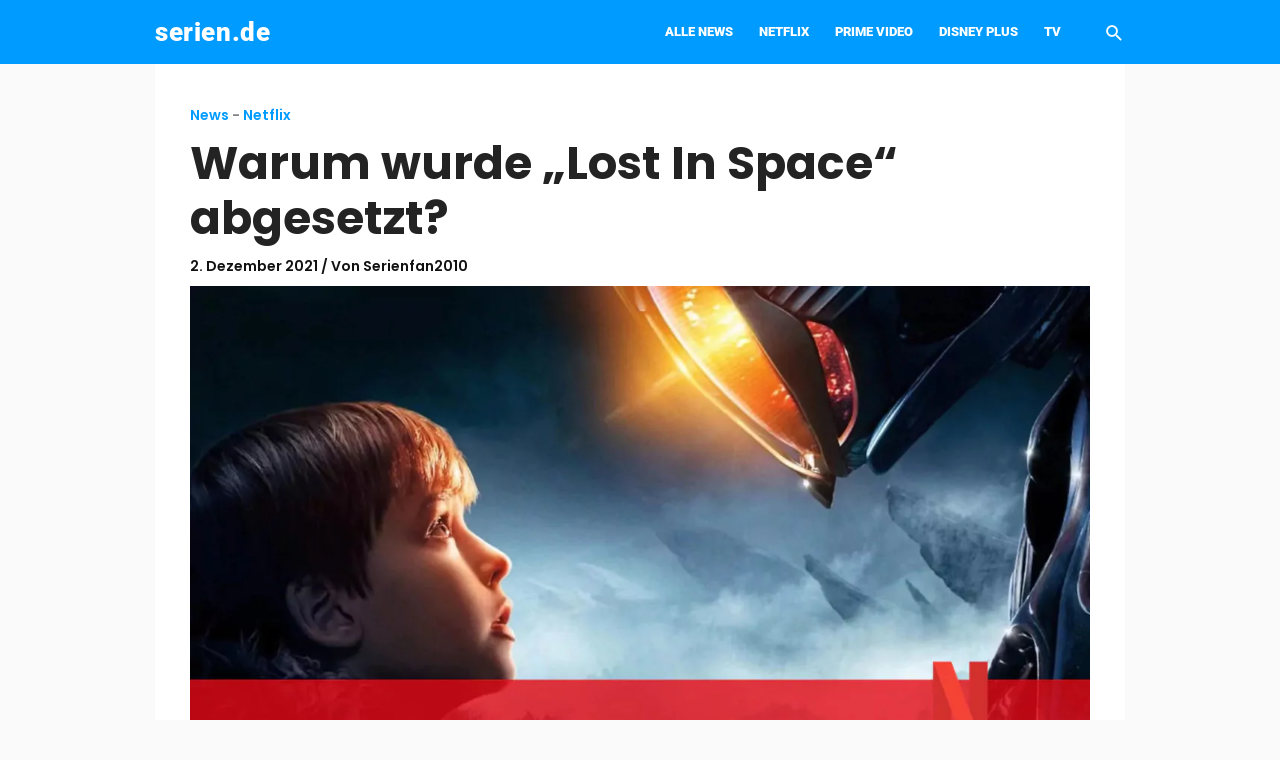

--- FILE ---
content_type: text/html; charset=UTF-8
request_url: https://serien.de/warum-wurde-lost-in-space-abgesetzt/
body_size: 22381
content:
<!DOCTYPE html><html lang="de" prefix="og: https://ogp.me/ns#"><head><meta charset="UTF-8"><meta name="viewport" content="width=device-width, initial-scale=1"><link rel="profile" href="https://gmpg.org/xfn/11"><link rel="preload" href="https://serien.de/wp-content/astra-local-fonts/poppins/pxiByp8kv8JHgFVrLCz7Z1xlFQ.woff2" as="font" type="font/woff2" crossorigin><link rel="preload" href="https://serien.de/wp-content/astra-local-fonts/roboto/KFO7CnqEu92Fr1ME7kSn66aGLdTylUAMa3yUBA.woff2" as="font" type="font/woff2" crossorigin><title>Warum wurde &quot;Lost In Space&quot; abgesetzt? - serien.de</title><meta name="description" content="Lost in Space endet mit der dritten Staffel, die am Mittwoch, 1. Dezember, auf Netflix veröffentlicht wurde. Hier erfährst du warum es nicht mehr weitergeht."/><meta name="robots" content="follow, index, max-snippet:-1, max-video-preview:-1, max-image-preview:large"/><link rel="canonical" href="https://serien.de/warum-wurde-lost-in-space-abgesetzt/" /><meta property="og:locale" content="de_DE" /><meta property="og:type" content="article" /><meta property="og:title" content="Warum wurde &quot;Lost In Space&quot; abgesetzt? - serien.de" /><meta property="og:description" content="Lost in Space endet mit der dritten Staffel, die am Mittwoch, 1. Dezember, auf Netflix veröffentlicht wurde. Hier erfährst du warum es nicht mehr weitergeht." /><meta property="og:url" content="https://serien.de/warum-wurde-lost-in-space-abgesetzt/" /><meta property="og:site_name" content="serien.de" /><meta property="article:publisher" content="https://www.facebook.com/serien.de" /><meta property="article:author" content="https://www.facebook.com/justcru" /><meta property="article:section" content="Netflix" /><meta property="og:updated_time" content="2021-12-02T00:03:24+01:00" /><meta property="og:image" content="https://serien.de/wp-content/uploads/2021/12/Lost-in-Space.jpg" /><meta property="og:image:secure_url" content="https://serien.de/wp-content/uploads/2021/12/Lost-in-Space.jpg" /><meta property="og:image:width" content="1600" /><meta property="og:image:height" content="900" /><meta property="og:image:alt" content="Lost in Space Staffel 3" /><meta property="og:image:type" content="image/jpeg" /><meta property="article:published_time" content="2021-12-02T00:03:20+01:00" /><meta property="article:modified_time" content="2021-12-02T00:03:24+01:00" /><meta name="twitter:card" content="summary_large_image" /><meta name="twitter:title" content="Warum wurde &quot;Lost In Space&quot; abgesetzt? - serien.de" /><meta name="twitter:description" content="Lost in Space endet mit der dritten Staffel, die am Mittwoch, 1. Dezember, auf Netflix veröffentlicht wurde. Hier erfährst du warum es nicht mehr weitergeht." /><meta name="twitter:site" content="@serien_de" /><meta name="twitter:creator" content="@fanvonserien" /><meta name="twitter:image" content="https://serien.de/wp-content/uploads/2021/12/Lost-in-Space.jpg" /><meta name="twitter:label1" content="Verfasst von" /><meta name="twitter:data1" content="Serienfan2010" /><meta name="twitter:label2" content="Lesedauer" /><meta name="twitter:data2" content="2 Minuten" /> <script type="application/ld+json" class="rank-math-schema-pro">{"@context":"https://schema.org","@graph":[{"@type":"Place","@id":"https://serien.de/#place","address":{"@type":"PostalAddress","streetAddress":"Am alten Handelshafen 11","addressLocality":"Leer","addressRegion":"Niedersachsen","postalCode":"26789","addressCountry":"Deutschland"}},{"@type":["NewsMediaOrganization","Organization"],"@id":"https://serien.de/#organization","name":"Serien","url":"https://serien.de","sameAs":["https://www.facebook.com/serien.de","https://twitter.com/serien_de"],"email":"mail@serien.de","address":{"@type":"PostalAddress","streetAddress":"Am alten Handelshafen 11","addressLocality":"Leer","addressRegion":"Niedersachsen","postalCode":"26789","addressCountry":"Deutschland"},"logo":{"@type":"ImageObject","@id":"https://serien.de/#logo","url":"https://serien.de/wp-content/uploads/2020/11/serien-5.png","contentUrl":"https://serien.de/wp-content/uploads/2020/11/serien-5.png","caption":"Serien","inLanguage":"de","width":"351","height":"111"},"location":{"@id":"https://serien.de/#place"}},{"@type":"WebSite","@id":"https://serien.de/#website","url":"https://serien.de","name":"Serien","publisher":{"@id":"https://serien.de/#organization"},"inLanguage":"de"},{"@type":"ImageObject","@id":"https://serien.de/wp-content/uploads/2021/12/Lost-in-Space.jpg","url":"https://serien.de/wp-content/uploads/2021/12/Lost-in-Space.jpg","width":"1600","height":"900","caption":"Lost in Space Staffel 3","inLanguage":"de"},{"@type":"BreadcrumbList","@id":"https://serien.de/warum-wurde-lost-in-space-abgesetzt/#breadcrumb","itemListElement":[{"@type":"ListItem","position":"1","item":{"@id":"https://serien.de/news/","name":"News"}},{"@type":"ListItem","position":"2","item":{"@id":"https://serien.de/news/netflix/","name":"Netflix"}},{"@type":"ListItem","position":"3","item":{"@id":"https://serien.de/warum-wurde-lost-in-space-abgesetzt/","name":"Warum wurde &#8222;Lost In Space&#8220; abgesetzt?"}}]},{"@type":"WebPage","@id":"https://serien.de/warum-wurde-lost-in-space-abgesetzt/#webpage","url":"https://serien.de/warum-wurde-lost-in-space-abgesetzt/","name":"Warum wurde &quot;Lost In Space&quot; abgesetzt? - serien.de","datePublished":"2021-12-02T00:03:20+01:00","dateModified":"2021-12-02T00:03:24+01:00","isPartOf":{"@id":"https://serien.de/#website"},"primaryImageOfPage":{"@id":"https://serien.de/wp-content/uploads/2021/12/Lost-in-Space.jpg"},"inLanguage":"de","breadcrumb":{"@id":"https://serien.de/warum-wurde-lost-in-space-abgesetzt/#breadcrumb"}},{"@type":"Person","@id":"https://serien.de/author/serienfan2010/","name":"Serienfan2010","url":"https://serien.de/author/serienfan2010/","image":{"@type":"ImageObject","@id":"https://secure.gravatar.com/avatar/58d3ef76c5ebcde53221c85dd3f9f142185e64bb5f8a42316c019d703542a8b8?s=96&amp;d=blank&amp;r=g","url":"https://secure.gravatar.com/avatar/58d3ef76c5ebcde53221c85dd3f9f142185e64bb5f8a42316c019d703542a8b8?s=96&amp;d=blank&amp;r=g","caption":"Serienfan2010","inLanguage":"de"},"sameAs":["https://de.wikipedia.org/wiki/Benutzer:Serienfan2010","https://www.facebook.com/justcru","https://twitter.com/fanvonserien"],"worksFor":{"@id":"https://serien.de/#organization"}},{"@type":"NewsArticle","headline":"Warum wurde &quot;Lost In Space&quot; abgesetzt? - serien.de","keywords":"lost in space","datePublished":"2021-12-02T00:03:20+01:00","dateModified":"2021-12-02T00:03:24+01:00","articleSection":"Netflix","author":{"@id":"https://serien.de/author/serienfan2010/","name":"Serienfan2010"},"publisher":{"@id":"https://serien.de/#organization"},"description":"Lost in Space endet mit der dritten Staffel, die am Mittwoch, 1. Dezember, auf Netflix ver\u00f6ffentlicht wurde. Hier erf\u00e4hrst du warum es nicht mehr weitergeht.","copyrightYear":"2021","copyrightHolder":{"@id":"https://serien.de/#organization"},"name":"Warum wurde &quot;Lost In Space&quot; abgesetzt? - serien.de","@id":"https://serien.de/warum-wurde-lost-in-space-abgesetzt/#richSnippet","isPartOf":{"@id":"https://serien.de/warum-wurde-lost-in-space-abgesetzt/#webpage"},"image":{"@id":"https://serien.de/wp-content/uploads/2021/12/Lost-in-Space.jpg"},"inLanguage":"de","mainEntityOfPage":{"@id":"https://serien.de/warum-wurde-lost-in-space-abgesetzt/#webpage"}}]}</script> <link rel='dns-prefetch' href='//cdn.seojuice.io' /><link rel='dns-prefetch' href='//www.googletagmanager.com' /><link rel='dns-prefetch' href='//use.fontawesome.com' /><link rel="alternate" type="application/rss+xml" title="serien.de &raquo; Feed" href="https://serien.de/feed/" /><link rel="alternate" type="application/rss+xml" title="serien.de &raquo; Kommentar-Feed" href="https://serien.de/comments/feed/" /><link rel="alternate" type="application/rss+xml" title="serien.de &raquo; Warum wurde &#8222;Lost In Space&#8220; abgesetzt?-Kommentar-Feed" href="https://serien.de/warum-wurde-lost-in-space-abgesetzt/feed/" /><style id="litespeed-ccss">a,body,div,form,h1,h3,html,label,li,p,span,ul{border:0;font-size:100%;font-style:inherit;font-weight:inherit;margin:0;outline:0;padding:0;vertical-align:baseline}html{-webkit-text-size-adjust:100%;-ms-text-size-adjust:100%}body{margin:0}article,header,main,nav{display:block}a{background-color:transparent}a,a:visited{text-decoration:none}img{border:0}button,input,textarea{color:inherit;font:inherit;margin:0}button{overflow:visible}button{text-transform:none}button{-webkit-appearance:button}button::-moz-focus-inner,input::-moz-focus-inner{border:0;padding:0}input{line-height:normal}input[type=search]{-webkit-appearance:textfield;box-sizing:content-box}input[type=search]::-webkit-search-cancel-button,input[type=search]::-webkit-search-decoration{-webkit-appearance:none}textarea{overflow:auto}@media (min-width:544px){.ast-container{max-width:100%}}@media (min-width:768px){.ast-container{max-width:100%}}@media (min-width:992px){.ast-container{max-width:100%}}@media (min-width:1200px){.ast-container{max-width:100%}}.ast-container{margin-left:auto;margin-right:auto;padding-left:20px;padding-right:20px}.ast-container:after{content:"";display:table;clear:both}h1,h3{clear:both}h1{color:#808285;font-size:2em;line-height:1.2}h3{color:#808285;font-size:1.5em;line-height:1.4}html{box-sizing:border-box}*,:after,:before{box-sizing:inherit}body{color:#808285;background:#fff;font-style:normal}ul{margin:0 0 1.5em 3em}ul{list-style:disc}i{font-style:italic}img{height:auto;max-width:100%}button,input,textarea{color:#808285;font-weight:400;font-size:100%;margin:0;vertical-align:baseline}button,input{line-height:normal}button{border:1px solid;border-color:#eaeaea;border-radius:2px;background:#e6e6e6;padding:.6em 1em .4em;color:#fff}input[type=search],input[type=text],textarea{color:#666;border:1px solid #ccc;border-radius:2px;-webkit-appearance:none}textarea{padding-left:3px;width:100%}a{color:#4169e1}.screen-reader-text{border:0;clip:rect(1px,1px,1px,1px);height:1px;margin:-1px;overflow:hidden;padding:0;position:absolute;width:1px;word-wrap:normal!important}#primary:after,#primary:before,.ast-container:after,.ast-container:before,.site-content:after,.site-content:before,.site-header:after,.site-header:before,.site-main:after,.site-main:before{content:"";display:table}#primary:after,.ast-container:after,.site-content:after,.site-header:after,.site-main:after{clear:both}body{-webkit-font-smoothing:antialiased;-moz-osx-font-smoothing:grayscale}body:not(.logged-in){position:relative}#page{position:relative}a{text-decoration:none}img{vertical-align:middle}p{margin-bottom:1.75em}.site-title{font-weight:400}.site-title{margin-bottom:0}.site-title a,.site-title a:visited{color:#222}.search-form .search-field{outline:0}.ast-search-menu-icon{position:relative;z-index:3}input{line-height:1}body,button,textarea{line-height:1.85714285714286}.site-title a{line-height:1.2}.ast-single-post .entry-title{line-height:1.2}.entry-title{font-weight:400}body{background-color:#fff}#page{display:block}#primary{display:block;position:relative;float:left;width:100%}#primary{margin:4em 0}.ast-search-icon .astra-search-icon{font-size:1.3em}.main-navigation{height:100%;-js-display:inline-flex;display:inline-flex}.main-navigation ul{list-style:none;margin:0;padding-left:0;position:relative}.main-header-menu .menu-link{text-decoration:none;padding:0 1em;display:inline-block}.main-header-menu .menu-item{position:relative}.ast-mobile-menu-buttons{display:none}.ast-button-wrap{display:inline-block}.ast-button-wrap button{box-shadow:none;border:none}.ast-button-wrap .menu-toggle{padding:0;width:2.2em;height:2.1em;font-size:1.5em;font-weight:400;border-radius:2px;-webkit-font-smoothing:antialiased;-moz-osx-font-smoothing:grayscale;border-radius:2px;vertical-align:middle;line-height:1.85714285714286}.ast-button-wrap .menu-toggle.main-header-menu-toggle{padding:0 .5em;width:auto;text-align:center}.ast-button-wrap .menu-toggle .menu-toggle-icon{font-style:normal;display:inline-block;vertical-align:middle;line-height:2.05}.ast-button-wrap .menu-toggle .menu-toggle-icon:before{content:"\e5d2";font-family:Astra;text-decoration:inherit}.header-main-layout-1 .ast-main-header-bar-alignment{margin-left:auto}.site-navigation{height:100%}.main-header-bar{z-index:1}.header-main-layout-1 .main-header-bar-navigation{text-align:right}.header-main-layout-1 .main-navigation{padding-left:15px;vertical-align:top}.header-main-layout-1 .main-header-container{align-items:stretch}.ast-logo-title-inline .ast-site-identity{-js-display:inline-flex;display:inline-flex;vertical-align:middle;align-items:center}.site-header{z-index:99;position:relative}.main-header-container{position:relative}.main-header-bar-wrap{position:relative}.main-header-bar{background-color:#fff;border-bottom-color:#eaeaea;border-bottom-style:solid}.main-header-bar{margin-left:auto;margin-right:auto}.site-branding{line-height:1;align-self:center}.main-header-bar{z-index:4;position:relative;line-height:4}.main-header-bar .main-header-bar-navigation{height:100%}.main-header-bar .ast-search-menu-icon .search-form{background-color:#fff}.ast-search-menu-icon.slide-search .search-form{-webkit-backface-visibility:visible;backface-visibility:visible;visibility:hidden;opacity:0;position:absolute;z-index:3;right:-1em;top:50%;transform:translateY(-50%)}.ast-search-menu-icon .search-form{border:1px solid #e7e7e7;line-height:normal;padding:0 3em 0 0;border-radius:2px;display:inline-block;-webkit-backface-visibility:hidden;backface-visibility:hidden;position:relative;color:inherit;background-color:#fff}.ast-search-menu-icon .astra-search-icon{-js-display:flex;display:flex;line-height:normal}.ast-search-menu-icon .search-field{border:none;background-color:transparent;border-radius:inherit;color:inherit;font-size:inherit;width:0;color:#757575}.ast-search-icon{z-index:4;position:relative;line-height:normal}.ast-masthead-custom-menu-items{padding:0 1em}.search-custom-menu-item{position:relative}.ast-site-identity{padding:1em 0}.hentry{margin:0 0 1.5em}.updated:not(.published){display:none}body{overflow-x:hidden}input[type=search],input[type=text],textarea{color:#666;padding:.75em;height:auto;border-width:1px;border-style:solid;border-color:#eaeaea;border-radius:2px;background:#fafafa;box-shadow:none;box-sizing:border-box}textarea{width:100%}.entry-header{margin-bottom:1em;word-wrap:break-word}.entry-title{margin-bottom:.2em}.single .entry-header{margin-bottom:2em}.single .entry-header .ast-single-post-order+.post-thumb img{margin-top:2em;margin-bottom:0}.single .entry-header .post-thumb img{margin-top:0;margin-bottom:0}.ast-flex{-js-display:flex;display:flex;flex-wrap:wrap}.ast-justify-content-flex-end{justify-content:flex-end}.ast-flex-grow-1{flex-grow:1}html{font-size:112.5%}a{color:#009bff}body,button,input,textarea{font-family:'Roboto',sans-serif;font-weight:300;font-size:18px;font-size:1rem;line-height:1.7}h1,h3,.site-title,.site-title a{font-family:'Roboto',sans-serif;font-weight:900}.ast-site-identity .site-title a{color:#fff}.site-title{font-size:26px;font-size:1.4444444444444rem;display:block}.entry-title{font-size:16px;font-size:.88888888888889rem}h1{font-size:42px;font-size:2.3333333333333rem;font-weight:700;font-family:'Roboto',sans-serif}h3{font-size:25px;font-size:1.3888888888889rem;font-family:'Roboto',sans-serif}.ast-single-post .entry-title{font-size:46px;font-size:2.5555555555556rem}body,h1,h3{color:#222}.entry-meta,.entry-meta *{line-height:1.45;color:#009bff}.main-header-menu .menu-link{color:#222}@media (max-width:921px){.ast-plain-container.ast-no-sidebar #primary{padding:0}}@media (max-width:921px){#primary{padding:1.5em 0;margin:0}}.menu-toggle,button{border-style:solid;border-top-width:0;border-right-width:0;border-left-width:0;border-bottom-width:0;color:#fff;border-color:#009bff;background-color:#009bff;border-radius:2px;padding-top:10px;padding-right:40px;padding-bottom:10px;padding-left:40px;font-family:inherit;font-weight:inherit;line-height:1}@media (min-width:544px){.ast-container{max-width:100%}}body{background-color:#fafafa;background-image:none}@media (max-width:921px){.site-title{display:block}.entry-title{font-size:30px}h1{font-size:30px}h3{font-size:20px}.ast-single-post .entry-title{font-size:30px}}@media (max-width:544px){body,button,input,textarea{font-size:18px;font-size:1rem}.site-title{display:block}.entry-title{font-size:30px}h1{font-size:30px}h3{font-size:20px}.ast-single-post .entry-title{font-size:26px}}@media (max-width:921px){html{font-size:102.6%}}@media (max-width:544px){html{font-size:112.5%}}@media (min-width:922px){.ast-container{max-width:1010px}}@media (max-width:900px){.main-header-bar .main-header-bar-navigation{display:none}}:root{--ast-global-color-0:#0170b9;--ast-global-color-1:#3a3a3a;--ast-global-color-2:#3a3a3a;--ast-global-color-3:#4b4f58;--ast-global-color-4:#f5f5f5;--ast-global-color-5:#fff;--ast-global-color-6:#f2f5f7;--ast-global-color-7:#424242;--ast-global-color-8:#000}.ast-breadcrumbs-wrapper a,.ast-breadcrumbs-wrapper .separator{font-family:inherit;font-weight:inherit;font-size:14px;font-size:.77777777777778rem}.ast-breadcrumbs-wrapper{background-color:rgba(0,0,0,0)}.ast-breadcrumbs-wrapper{line-height:1.4}.ast-breadcrumbs-wrapper .rank-math-breadcrumb p{margin-bottom:0}.ast-breadcrumbs-wrapper{display:block;width:100%}h1,h3{color:#232323}@media (min-width:922px){.main-header-bar{border-bottom-width:0}}.main-header-menu .menu-item,.main-header-bar .ast-masthead-custom-menu-items{-js-display:flex;display:flex;-webkit-box-pack:center;-webkit-justify-content:center;-moz-box-pack:center;-ms-flex-pack:center;justify-content:center;-webkit-box-orient:vertical;-webkit-box-direction:normal;-webkit-flex-direction:column;-moz-box-orient:vertical;-moz-box-direction:normal;-ms-flex-direction:column;flex-direction:column}.main-header-menu>.menu-item>.menu-link{height:100%;-webkit-box-align:center;-webkit-align-items:center;-moz-box-align:center;-ms-flex-align:center;align-items:center;-js-display:flex;display:flex}.astra-search-icon:before{content:"\e8b6";font-family:Astra;font-style:normal;font-weight:400;text-decoration:inherit;text-align:center;-webkit-font-smoothing:antialiased;-moz-osx-font-smoothing:grayscale}.entry-meta *{word-break:break-word}.screen-reader-text{border:0;clip:rect(1px,1px,1px,1px);-webkit-clip-path:inset(50%);clip-path:inset(50%);height:1px;margin:-1px;overflow:hidden;padding:0;position:absolute;width:1px;word-wrap:normal!important}body{--wp--preset--color--black:#000;--wp--preset--color--cyan-bluish-gray:#abb8c3;--wp--preset--color--white:#fff;--wp--preset--color--pale-pink:#f78da7;--wp--preset--color--vivid-red:#cf2e2e;--wp--preset--color--luminous-vivid-orange:#ff6900;--wp--preset--color--luminous-vivid-amber:#fcb900;--wp--preset--color--light-green-cyan:#7bdcb5;--wp--preset--color--vivid-green-cyan:#00d084;--wp--preset--color--pale-cyan-blue:#8ed1fc;--wp--preset--color--vivid-cyan-blue:#0693e3;--wp--preset--color--vivid-purple:#9b51e0;--wp--preset--color--ast-global-color-0:var(--ast-global-color-0);--wp--preset--color--ast-global-color-1:var(--ast-global-color-1);--wp--preset--color--ast-global-color-2:var(--ast-global-color-2);--wp--preset--color--ast-global-color-3:var(--ast-global-color-3);--wp--preset--color--ast-global-color-4:var(--ast-global-color-4);--wp--preset--color--ast-global-color-5:var(--ast-global-color-5);--wp--preset--color--ast-global-color-6:var(--ast-global-color-6);--wp--preset--color--ast-global-color-7:var(--ast-global-color-7);--wp--preset--color--ast-global-color-8:var(--ast-global-color-8);--wp--preset--gradient--vivid-cyan-blue-to-vivid-purple:linear-gradient(135deg,rgba(6,147,227,1) 0%,#9b51e0 100%);--wp--preset--gradient--light-green-cyan-to-vivid-green-cyan:linear-gradient(135deg,#7adcb4 0%,#00d082 100%);--wp--preset--gradient--luminous-vivid-amber-to-luminous-vivid-orange:linear-gradient(135deg,rgba(252,185,0,1) 0%,rgba(255,105,0,1) 100%);--wp--preset--gradient--luminous-vivid-orange-to-vivid-red:linear-gradient(135deg,rgba(255,105,0,1) 0%,#cf2e2e 100%);--wp--preset--gradient--very-light-gray-to-cyan-bluish-gray:linear-gradient(135deg,#eee 0%,#a9b8c3 100%);--wp--preset--gradient--cool-to-warm-spectrum:linear-gradient(135deg,#4aeadc 0%,#9778d1 20%,#cf2aba 40%,#ee2c82 60%,#fb6962 80%,#fef84c 100%);--wp--preset--gradient--blush-light-purple:linear-gradient(135deg,#ffceec 0%,#9896f0 100%);--wp--preset--gradient--blush-bordeaux:linear-gradient(135deg,#fecda5 0%,#fe2d2d 50%,#6b003e 100%);--wp--preset--gradient--luminous-dusk:linear-gradient(135deg,#ffcb70 0%,#c751c0 50%,#4158d0 100%);--wp--preset--gradient--pale-ocean:linear-gradient(135deg,#fff5cb 0%,#b6e3d4 50%,#33a7b5 100%);--wp--preset--gradient--electric-grass:linear-gradient(135deg,#caf880 0%,#71ce7e 100%);--wp--preset--gradient--midnight:linear-gradient(135deg,#020381 0%,#2874fc 100%);--wp--preset--font-size--small:13px;--wp--preset--font-size--normal:16px;--wp--preset--font-size--medium:20px;--wp--preset--font-size--large:36px;--wp--preset--font-size--huge:42px}.wpsr-bg{display:none;position:fixed;z-index:9999;top:0;left:0;right:0;bottom:0;background:rgb(0 0 0/20%);padding:0}.wpsr-bg.wpsr-pp-closed{display:none}.wpsr-pp-inner{margin:0 auto;display:flex;flex-direction:column;justify-content:center;height:100%}.wpsr-popup{display:none;background:#fff;display:flex;flex-wrap:nowrap;flex-direction:column;box-shadow:0 3px 6px rgb(0 0 0/16%),0 3px 6px rgb(0 0 0/23%);border-radius:10px;max-height:100%;transform:translateY(-50px);opacity:.8}.wpsr-pp-head{text-align:center;padding:10px 0;position:relative;border-bottom:1px solid #dfdfdf}.wpsr-pp-head h3{margin:0!important;font-size:20px}.wpsr-pp-content{overflow-y:auto;padding:20px}.wpsr-pp-close{position:absolute;top:50%;right:10px;color:#333;transform:translateY(-50%);padding:10px}.wpsr-pp-foot{text-align:center;padding:10px 0;font-size:12px;color:#777;border-top:1px solid #dfdfdf}.wpsr-pp-foot a{color:#ff8226;text-decoration:none}#wpsr-short-link .wpsr-pp-inner{max-width:500px}#wpsr-short-link .wpsr-pp-content{display:flex;font-size:15px}#wpsr-short-link-url{flex:1;text-align:center}#wpsr-sl-copy-btn{background:#000;text-align:center;display:flex;flex-direction:column;justify-content:center;align-content:center;padding:5px 15px;color:#fff;border-radius:5px;margin-left:10px;text-decoration:none}@media screen and (max-width:700px){#wpsr-short-link .wpsr-pp-inner{max-width:100%}.wpsr-popup{border-radius:0}}.fas{-moz-osx-font-smoothing:grayscale;-webkit-font-smoothing:antialiased;display:inline-block;font-style:normal;font-variant:normal;text-rendering:auto;line-height:1}.fa-times:before{content:"\f00d"}.fas{font-family:"Font Awesome 5 Free"}.fas{font-weight:900}@media all and (max-width:768px){#content:before{content:""}}#content:before{content:"921";position:absolute;overflow:hidden;opacity:0;visibility:hidden}.ast-single-post .entry-title{color:#232323}.main-header-bar{background-color:#0098ff;background-image:none}.main-header-menu,.main-header-menu .menu-link,.ast-masthead-custom-menu-items,.ast-masthead-custom-menu-items a{color:#fff}.site-title,.site-title a{font-weight:900;font-family:'Roboto',sans-serif;text-transform:lowercase}.entry-meta{font-size:16px;font-size:.88888888888889rem}.ast-single-post .entry-title{font-weight:700;font-family:'Roboto',sans-serif;text-transform:inherit}.main-navigation{font-size:15px;font-size:.83333333333333rem;font-weight:400;font-family:'Roboto',sans-serif}.main-header-bar .main-header-bar-navigation{text-transform:uppercase}.entry-title{margin-bottom:10px;margin-top:10px}.single .entry-header .ast-single-post-order+.post-thumb img{margin-top:20px;margin-bottom:0}.single .entry-header{margin-bottom:20px}.site-title{font-size:26px;letter-spacing:.6px}.header-main-layout-1 .ast-main-header-bar-alignment{margin-right:30px}.ast-masthead-custom-menu-items{padding:0}.site-title a{color:#fff!important}#primary{margin:0}ul{margin:0 0 1.5em 1.5em}.post{padding:10px 0}#content{background:#fff;max-width:970px;margin:0 auto}.entry-meta,.entry-meta *{color:#232323;font-size:14px}@media screen and (min-width:800px){.post{padding:40px 0;max-width:900px;margin:0 auto}}.ast-single-post-order{padding-top:6px;text-align:center}</style><link rel="preload" data-asynced="1" data-optimized="2" as="style" onload="this.onload=null;this.rel='stylesheet'" href="https://serien.de/wp-content/litespeed/css/bfc17ead2613e852985aa76f5802c9e0.css?ver=9d979" /><script src="[data-uri]" defer></script> <script data-optimized="1" src="https://serien.de/wp-content/litespeed/js/01c23eaf7d03c2029082964c51b101bf.js?ver=fa272" id="astra-flexibility-js" defer data-deferred="1"></script> <script data-optimized="1" id="astra-flexibility-js-after" src="[data-uri]" defer></script> <script src="https://serien.de/wp-includes/js/jquery/jquery.min.js?ver=3.7.1" id="jquery-core-js"></script> <script data-optimized="1" src="https://serien.de/wp-content/litespeed/js/9a48c5e8a4f5df655189c38c57c9c7c2.js?ver=4da0c" id="jquery-migrate-js" defer data-deferred="1"></script> <script data-optimized="1" id="seo-automated-link-building-js-extra" src="[data-uri]" defer></script> <script data-optimized="1" src="https://serien.de/wp-content/litespeed/js/9615c980bb9ebd0e73180dd54de7efbe.js?ver=78857" id="seo-automated-link-building-js" defer data-deferred="1"></script> <script src="https://cdn.seojuice.io/suggestions.v1.js?ver=1.0.0" id="seojuice-script-js" defer data-wp-strategy="defer"></script> 
 <script src="https://www.googletagmanager.com/gtag/js?id=G-K7T0SF14YX" id="google_gtagjs-js" defer data-deferred="1"></script> <script id="google_gtagjs-js-after" src="[data-uri]" defer></script> <link rel="https://api.w.org/" href="https://serien.de/wp-json/" /><link rel="alternate" title="JSON" type="application/json" href="https://serien.de/wp-json/wp/v2/posts/132743" /><link rel="EditURI" type="application/rsd+xml" title="RSD" href="https://serien.de/xmlrpc.php?rsd" /><meta name="generator" content="WordPress 6.8.3" /><link rel='shortlink' href='https://serien.de/?p=132743' /><link rel="alternate" title="oEmbed (JSON)" type="application/json+oembed" href="https://serien.de/wp-json/oembed/1.0/embed?url=https%3A%2F%2Fserien.de%2Fwarum-wurde-lost-in-space-abgesetzt%2F" /><link rel="alternate" title="oEmbed (XML)" type="text/xml+oembed" href="https://serien.de/wp-json/oembed/1.0/embed?url=https%3A%2F%2Fserien.de%2Fwarum-wurde-lost-in-space-abgesetzt%2F&#038;format=xml" /><link rel="preload" href="https://serien.de/wp-content/plugins/absolute-reviews/fonts/absolute-reviews-icons.woff" as="font" type="font/woff" crossorigin><meta name="generator" content="auto-sizes 1.7.0"><meta name="generator" content="dominant-color-images 1.2.0"><meta name="generator" content="Site Kit by Google 1.161.0" /><meta name="generator" content="performance-lab 4.0.0; plugins: auto-sizes, dominant-color-images, embed-optimizer, speculation-rules"> <script data-optimized="1" src="[data-uri]" defer></script>  <script data-optimized="1" type="text/javascript" src="[data-uri]" defer></script> <meta name="referrer" content="no-referrer-when-downgrade" /><link rel="preload"
as="image"
href="https://serien.de/wp-content/uploads/2021/12/Lost-in-Space.jpg"
imagesrcset="https://serien.de/wp-content/uploads/2021/12/Lost-in-Space-300x169.jpg 300w, https://serien.de/wp-content/uploads/2021/12/Lost-in-Space-1200x675.jpg 1200w, https://serien.de/wp-content/uploads/2021/12/Lost-in-Space-768x432.jpg 768w, https://serien.de/wp-content/uploads/2021/12/Lost-in-Space-1536x864.jpg 1536w, https://serien.de/wp-content/uploads/2021/12/Lost-in-Space-2048x1152.jpg 2048w, https://serien.de/wp-content/uploads/2021/12/Lost-in-Space.jpg 1600w"
imagesizes="(max-width: 1600px) 100vw, 1600px"
fetchpriority="high"><meta name="generator" content="speculation-rules 1.6.0"><meta name="generator" content="optimization-detective 1.0.0-beta3; rest_api_unavailable"><meta name="generator" content="embed-optimizer 1.0.0-beta2"><link rel="amphtml" href="https://serien.de/warum-wurde-lost-in-space-abgesetzt/?amp=1"><link rel="icon" href="https://serien.de/wp-content/uploads/2020/11/cropped-logoge-1-32x32.jpg" sizes="32x32" /><link rel="icon" href="https://serien.de/wp-content/uploads/2020/11/cropped-logoge-1-192x192.jpg" sizes="192x192" /><link rel="apple-touch-icon" href="https://serien.de/wp-content/uploads/2020/11/cropped-logoge-1-180x180.jpg" /><meta name="msapplication-TileImage" content="https://serien.de/wp-content/uploads/2020/11/cropped-logoge-1-270x270.jpg" /> <script type="application/ld+json" class="gnpub-schema-markup-output">{"@context":"https:\/\/schema.org\/","@type":"NewsArticle","@id":"https:\/\/serien.de\/warum-wurde-lost-in-space-abgesetzt\/#newsarticle","url":"https:\/\/serien.de\/warum-wurde-lost-in-space-abgesetzt\/","image":{"@type":"ImageObject","url":"https:\/\/serien.de\/wp-content\/uploads\/2021\/12\/Lost-in-Space-300x300.jpg","width":300,"height":300},"headline":"Warum wurde &#8222;Lost In Space&#8220; abgesetzt?","mainEntityOfPage":"https:\/\/serien.de\/warum-wurde-lost-in-space-abgesetzt\/","datePublished":"2021-12-02T00:03:20+01:00","dateModified":"2021-12-02T00:03:24+01:00","description":"Lost in Space endet mit der dritten Staffel, die am Mittwoch, 1. Dezember, auf Netflix ver\u00f6ffentlicht wurde. Hier erf\u00e4hrst du warum es nicht mehr weitergeht. ","articleSection":"Netflix","articleBody":"Lost in Space endet mit der dritten Staffel, die am Mittwoch, 1. Dezember, auf Netflix ver\u00f6ffentlicht wurde. Hier erf\u00e4hrst du warum es nicht mehr weitergeht. \n\n\n\nDie Sci-Fi-Serie ist ein Remake der gleichnamigen Serie aus dem Jahr 1965 und folgt, wie ihr Vorg\u00e4nger, den Abenteuern der Familie Robinson: Maureen (Molly Parker), John (Toby Stephens), Will (Maxwell Jenkins), Judy (Taylor Russell), und Penny (Mina Sundwall).\n\n\n\nObwohl die Serie erst 2018 deb\u00fctierte, ist sie bereits auf dem Weg zu ihrer letzten Reise in den Weltraum, was eine wichtige Frage aufwirft - warum ist sie bereits vorbei?\n\n\n\n\n\nIm M\u00e4rz 2020 wurde von Netflix bekannt gegeben, dass Lost in Space nach der dritten Staffel eingestellt werden w\u00fcrde.\n\n\n\nZu Beginn wurde Lost in Space f\u00fcr seine visuelle Gestaltung gelobt, erhielt aber nur eine durchschnittliche Bewertung von 68 Prozent bei Rotten Tomatoes von den Kritikern.\n\n\n\nDie zweite Staffel schnitt besser ab und erhielt eine Kritikerbewertung von 85 Prozent und eine Zuschauerbewertung von 84 Prozent auf der Plattform, aber diese bessere Bewertung reichte nicht aus, um die Serie \u00fcber Staffel 3 hinaus fortzusetzen.\n\n\n\nShowrunner Zack Estrin, der auch ausf\u00fchrender Produzent der Serie ist, sagte jedoch in einem Statement, dass es immer der Plan war, die Serie nach drei Staffeln zu beenden.\n\n\n\nEr erkl\u00e4rte: \"Von Anfang an haben wir diese besondere Geschichte der Robinsons als Trilogie gesehen. Ein dreiteiliges episches Familienabenteuer mit einem klaren Anfang, einer Mitte und einem Ende.\n\n\n\n\"Es ist auch erw\u00e4hnenswert, dass bei dem, was diese Charaktere in jeder Folge durchmachen, um zu \u00fcberleben, wenn es jemand verdient hat, vor der n\u00e4chsten Mission zu verschnaufen, dann sind es Will, Penny, Judy, Maureen, John, Don West, Dr. Smith\u2026 und der Roboter. Und nat\u00fcrlich Debbie, das Huhn.\"\n\n\n\nTed Biaselli, Director of Original Series bei Netflix, f\u00fcgte hinzu: \"Wir sind begeistert, weitere Abenteuer der Robinson-Familie zu erleben und ihre Reise bis zu einem sicherlich epischen Finale zu verfolgen.\n\n\n\n\"Wir sind Zack Estrin, Matt Sazama, Burk Sharpless, Kevin Burns und Jon Jashni besonders dankbar f\u00fcr die Regie von Lost in Space, die den Zuschauern eine erstklassige, actiongeladene und visuell spektakul\u00e4re Serie beschert hat, die die ganze Familie gemeinsam genie\u00dfen kann, und wir k\u00f6nnen es kaum erwarten, dass unsere Familienzuschauer sehen, wohin Staffel 3 f\u00fchren wird!\"\n\n\n\n\n\nEstrin hat zwar gesagt, dass dies das Ende von Lost in Space ist, aber Fans seiner Arbeit werden sich freuen zu h\u00f6ren, dass er einen mehrj\u00e4hrigen Vertrag unterzeichnet hat, um neue Serien exklusiv f\u00fcr Netflix zu produzieren.\n\n\n\nIn seinem Statement zur Absetzung der Serie sagte der Showrunner: \"W\u00e4hrend dieses Kapitel von Lost In Space zu einem mitrei\u00dfenden Ende kommt, freue ich mich darauf, weiterhin neue Geschichten mit meinen Freunden bei Netflix zu erforschen, und auf all die unglaublichen M\u00f6glichkeiten, die vor uns liegen.\"\n\n\n\nEstrin hat noch nicht bekannt gegeben, an welchen neuen Projekten er mit dem Streaming-Dienst arbeiten wird.\n\n\n\n\n\nLost in Space Staffel 3 wurde am Mittwoch, 1. Dezember, auf Netflix ver\u00f6ffentlicht. \n\n\n\nMehr lesen:  Wo wurde Lost in Space gedreht? Alle Drehorte","keywords":"","name":"Warum wurde &#8222;Lost In Space&#8220; abgesetzt?","thumbnailUrl":"https:\/\/serien.de\/wp-content\/uploads\/2021\/12\/Lost-in-Space-300x300.jpg","wordCount":476,"timeRequired":"PT2M6S","mainEntity":{"@type":"WebPage","@id":"https:\/\/serien.de\/warum-wurde-lost-in-space-abgesetzt\/"},"author":{"@type":"Person","name":"Serienfan2010","description":"Ich bin der Andreas, Serienfan2010. Ich liebe Serien und schreibe gerne \u00fcber meine neuste Lieblings Serie. Ich schreibe vor allem \u00fcber Netflix, Prime Video und Disney Plus.","url":"https:\/\/serien.de\/author\/serienfan2010\/","sameAs":["https:\/\/de.wikipedia.org\/wiki\/Benutzer:Serienfan2010","https:\/\/www.facebook.com\/justcru","fanvonserien"],"image":{"@type":"ImageObject","url":"https:\/\/secure.gravatar.com\/avatar\/58d3ef76c5ebcde53221c85dd3f9f142185e64bb5f8a42316c019d703542a8b8?s=96&d=blank&r=g","height":96,"width":96}},"editor":{"@type":"Person","name":"Serienfan2010","description":"Ich bin der Andreas, Serienfan2010. Ich liebe Serien und schreibe gerne \u00fcber meine neuste Lieblings Serie. Ich schreibe vor allem \u00fcber Netflix, Prime Video und Disney Plus.","url":"https:\/\/serien.de\/author\/serienfan2010\/","sameAs":["https:\/\/de.wikipedia.org\/wiki\/Benutzer:Serienfan2010","https:\/\/www.facebook.com\/justcru","fanvonserien"],"image":{"@type":"ImageObject","url":"https:\/\/secure.gravatar.com\/avatar\/58d3ef76c5ebcde53221c85dd3f9f142185e64bb5f8a42316c019d703542a8b8?s=96&d=blank&r=g","height":96,"width":96}}}</script> </head><body itemtype='https://schema.org/Blog' itemscope='itemscope' class="wp-singular post-template-default single single-post postid-132743 single-format-standard wp-embed-responsive wp-theme-astra postx-page ast-desktop ast-plain-container ast-no-sidebar astra-4.12.1 ast-header-custom-item-outside group-blog ast-blog-single-style-1 ast-single-post ast-inherit-site-logo-transparent ast-inherit-site-logo-sticky ast-primary-sticky-enabled ast-normal-title-enabled astra-addon-3.6.1"><a
class="skip-link screen-reader-text"
href="#content">
Zum Inhalt springen</a><div
class="hfeed site" id="page"><header
class="site-header header-main-layout-1 ast-primary-menu-enabled ast-logo-title-inline ast-menu-toggle-link ast-mobile-header-inline" id="masthead" itemtype="https://schema.org/WPHeader" itemscope="itemscope" itemid="#masthead"		><div class="main-header-bar-wrap"><div class="main-header-bar"><div class="ast-container"><div class="ast-flex main-header-container"><div class="site-branding"><div
class="ast-site-identity" itemtype="https://schema.org/Organization" itemscope="itemscope"			><div class="ast-site-title-wrap">
<span class="site-title" itemprop="name">
<a href="https://serien.de/" rel="home" itemprop="url" >
serien.de
</a>
</span></div></div></div><div class="ast-mobile-menu-buttons"><div class="ast-button-wrap">
<button type="button" class="menu-toggle main-header-menu-toggle  ast-mobile-menu-buttons-minimal "  aria-controls='primary-menu' aria-expanded='false'>
<span class="screen-reader-text">Hauptmenü</span>
<span class="ast-icon icon-menu-bars"><span class="menu-toggle-icon"></span></span>							</button></div></div><div class="ast-main-header-bar-alignment"><div class="main-header-bar-navigation"><nav class="site-navigation ast-flex-grow-1 navigation-accessibility" id="primary-site-navigation" aria-label="Seiten-Navigation" itemtype="https://schema.org/SiteNavigationElement" itemscope="itemscope"><div class="main-navigation"><ul id="primary-menu" class="main-header-menu ast-menu-shadow ast-nav-menu ast-flex ast-justify-content-flex-end  submenu-with-border ast-mega-menu-enabled"><li id="menu-item-132206" class="menu-item menu-item-type-taxonomy menu-item-object-category current-post-ancestor menu-item-132206"><a href="https://serien.de/news/" class="menu-link"><span class="ast-icon icon-arrow"></span><span class="menu-text">Alle News</span><span class="sub-arrow"></span></a></li><li id="menu-item-134829" class="menu-item menu-item-type-taxonomy menu-item-object-category current-post-ancestor current-menu-parent current-post-parent menu-item-134829"><a href="https://serien.de/news/netflix/" class="menu-link"><span class="ast-icon icon-arrow"></span><span class="menu-text">Netflix</span><span class="sub-arrow"></span></a></li><li id="menu-item-134830" class="menu-item menu-item-type-taxonomy menu-item-object-category menu-item-134830"><a href="https://serien.de/news/amazon-prime/" class="menu-link"><span class="ast-icon icon-arrow"></span><span class="menu-text">Prime Video</span><span class="sub-arrow"></span></a></li><li id="menu-item-134831" class="menu-item menu-item-type-taxonomy menu-item-object-category menu-item-134831"><a href="https://serien.de/news/disney/" class="menu-link"><span class="ast-icon icon-arrow"></span><span class="menu-text">Disney Plus</span><span class="sub-arrow"></span></a></li><li id="menu-item-134832" class="menu-item menu-item-type-taxonomy menu-item-object-category menu-item-134832"><a href="https://serien.de/news/tv/" class="menu-link"><span class="ast-icon icon-arrow"></span><span class="menu-text">TV</span><span class="sub-arrow"></span></a></li></ul></div></nav></div></div><div class="ast-masthead-custom-menu-items search-custom-menu-item"><div class="ast-search-menu-icon slide-search" ><form role="search" method="get" class="search-form" action="https://serien.de/">
<label for="search-field">
<span class="screen-reader-text">Suchen nach:</span>
<input type="search" id="search-field" class="search-field"   placeholder="Suchen …" value="" name="s" tabindex="-1">
</label></form><div class="ast-search-icon">
<a class="slide-search astra-search-icon" role="button" tabindex="0" aria-label="Such-Button" href="#">
<span class="screen-reader-text">Suchen</span>
<span class="ast-icon icon-search"></span>				</a></div></div></div></div></div></div></div></header><div id="content" class="site-content"><div class="ast-container"><div id="primary" class="content-area primary"><main id="main" class="site-main"><article
class="post-132743 post type-post status-publish format-standard has-post-thumbnail hentry category-netflix ast-article-single remove-featured-img-padding" id="post-132743" itemtype="https://schema.org/CreativeWork" itemscope="itemscope"><div class="ast-breadcrumbs-wrapper"><div class="ast-breadcrumbs-inner"><nav aria-label="breadcrumbs" class="rank-math-breadcrumb"><p><a href="https://serien.de/news/">News</a><span class="separator"> - </span><a href="https://serien.de/news/netflix/">Netflix</a></p></nav></div></div><div class="ast-post-format- single-layout-1 ast-no-date-box"><header class="entry-header "><h1 class="entry-title" itemprop="headline">Warum wurde &#8222;Lost In Space&#8220; abgesetzt?</h1><div class="entry-meta"><span class="posted-on"><span class="published" itemprop="datePublished"> 2. Dezember 2021 </span></span> / Von <span class="posted-by vcard author" itemtype="https://schema.org/Person" itemscope="itemscope" itemprop="author">			<a title="Alle Beiträge von Serienfan2010 ansehen"
href="https://serien.de/author/serienfan2010/" rel="author"
class="url fn n" itemprop="url"				>
<span
class="author-name" itemprop="name"				>
Serienfan2010			</span>
</a>
</span></div><div class="post-thumb-img-content post-thumb"><picture><source srcset="https://serien.de/wp-content/webp-express/webp-images/uploads/2021/12/Lost-in-Space-1200x675.jpg.webp 1200w, https://serien.de/wp-content/webp-express/webp-images/uploads/2021/12/Lost-in-Space-300x169.jpg.webp 300w, https://serien.de/wp-content/webp-express/webp-images/uploads/2021/12/Lost-in-Space-768x432.jpg.webp 768w, https://serien.de/wp-content/webp-express/webp-images/uploads/2021/12/Lost-in-Space-1536x864.jpg.webp 1536w, https://serien.de/wp-content/webp-express/webp-images/uploads/2021/12/Lost-in-Space-2048x1152.jpg.webp 2048w, https://serien.de/wp-content/webp-express/webp-images/uploads/2021/12/Lost-in-Space.jpg.webp 1600w" sizes="(max-width: 970px) 100vw, 970px" type="image/webp"><img data-lazyloaded="1" src="[data-uri]" width="970" height="546" data-src="https://serien.de/wp-content/uploads/2021/12/Lost-in-Space-1200x675.jpg" class="attachment-large size-large wp-post-image webpexpress-processed" alt="Lost in Space Staffel 3" itemprop="image" decoding="async" data-srcset="https://serien.de/wp-content/uploads/2021/12/Lost-in-Space-1200x675.jpg 1200w, https://serien.de/wp-content/uploads/2021/12/Lost-in-Space-300x169.jpg 300w, https://serien.de/wp-content/uploads/2021/12/Lost-in-Space-768x432.jpg 768w, https://serien.de/wp-content/uploads/2021/12/Lost-in-Space-1536x864.jpg 1536w, https://serien.de/wp-content/uploads/2021/12/Lost-in-Space-2048x1152.jpg 2048w, https://serien.de/wp-content/uploads/2021/12/Lost-in-Space.jpg 1600w" data-sizes="(max-width: 970px) 100vw, 970px" title="Warum wurde "Lost In Space" abgesetzt?"><noscript><img width="970" height="546" src="https://serien.de/wp-content/uploads/2021/12/Lost-in-Space-1200x675.jpg" class="attachment-large size-large wp-post-image webpexpress-processed" alt="Lost in Space Staffel 3" itemprop="image" decoding="async" srcset="https://serien.de/wp-content/uploads/2021/12/Lost-in-Space-1200x675.jpg 1200w, https://serien.de/wp-content/uploads/2021/12/Lost-in-Space-300x169.jpg 300w, https://serien.de/wp-content/uploads/2021/12/Lost-in-Space-768x432.jpg 768w, https://serien.de/wp-content/uploads/2021/12/Lost-in-Space-1536x864.jpg 1536w, https://serien.de/wp-content/uploads/2021/12/Lost-in-Space-2048x1152.jpg 2048w, https://serien.de/wp-content/uploads/2021/12/Lost-in-Space.jpg 1600w" sizes="(max-width: 970px) 100vw, 970px" title="Warum wurde "Lost In Space" abgesetzt?"></noscript></picture></div></header><div class="entry-content clear"
itemprop="text"	><p><strong>Lost in Space endet mit der <a href="https://serien.de/lost-in-space-staffel-3/">dritten Staffel</a>, die am Mittwoch, 1. Dezember, auf Netflix veröffentlicht wurde. Hier erfährst du warum es nicht mehr weitergeht. </strong></p><p>Die Sci-Fi-Serie ist ein Remake der gleichnamigen Serie aus dem Jahr 1965 und folgt, wie ihr Vorgänger, den Abenteuern der Familie Robinson: Maureen (Molly Parker), John (Toby Stephens), Will (Maxwell Jenkins), Judy (Taylor Russell), und Penny (Mina Sundwall).</p><p>Obwohl die Serie erst 2018 debütierte, ist sie bereits auf dem Weg zu ihrer letzten Reise in den Weltraum, was eine wichtige Frage aufwirft – warum ist sie bereits vorbei?</p><p>Im März 2020 wurde von Netflix bekannt gegeben, dass Lost in Space nach der dritten Staffel eingestellt werden würde.</p><p>Zu Beginn wurde Lost in Space für seine visuelle Gestaltung gelobt, erhielt aber nur eine durchschnittliche Bewertung von 68 Prozent bei Rotten Tomatoes von den Kritikern.</p><p>Die zweite Staffel schnitt besser ab und erhielt eine Kritikerbewertung von 85 Prozent und eine Zuschauerbewertung von 84 Prozent auf der Plattform, aber diese bessere Bewertung reichte nicht aus, um die Serie über Staffel 3 hinaus fortzusetzen.</p><p>Showrunner Zack Estrin, der auch ausführender Produzent der Serie ist, sagte jedoch in einem Statement, dass es immer der Plan war, die Serie nach drei Staffeln zu beenden.</p><p>Er erklärte: „Von Anfang an haben wir diese besondere Geschichte der Robinsons als Trilogie gesehen. Ein dreiteiliges episches Familienabenteuer mit einem klaren Anfang, einer Mitte und einem Ende.</p><p>„Es ist auch erwähnenswert, dass bei dem, was diese Charaktere in jeder Folge durchmachen, um zu überleben, wenn es jemand verdient hat, vor der nächsten Mission zu verschnaufen, dann sind es Will, Penny, Judy, Maureen, John, Don West, Dr. Smith… und der Roboter. Und natürlich Debbie, das Huhn.“</p><p>Ted Biaselli, Director of Original Series bei Netflix, fügte hinzu: „Wir sind begeistert, weitere Abenteuer der Robinson-Familie zu erleben und ihre Reise bis zu einem sicherlich epischen Finale zu verfolgen.</p><p>„Wir sind Zack Estrin, Matt Sazama, Burk Sharpless, Kevin Burns und Jon Jashni besonders dankbar für die Regie von Lost in Space, die den Zuschauern eine erstklassige, actiongeladene und visuell spektakuläre Serie beschert hat, die die ganze Familie gemeinsam genießen kann, und wir können es kaum erwarten, dass unsere Familienzuschauer sehen, wohin Staffel 3 führen wird!“</p><p>Estrin hat zwar gesagt, dass dies das Ende von Lost in Space ist, aber Fans seiner Arbeit werden sich freuen zu hören, dass er einen mehrjährigen Vertrag unterzeichnet hat, um neue Serien exklusiv für Netflix zu produzieren.</p><p>In seinem Statement zur Absetzung der Serie sagte der Showrunner: „Während dieses Kapitel von Lost In Space zu einem mitreißenden Ende kommt, freue ich mich darauf, weiterhin neue Geschichten mit meinen Freunden bei Netflix zu erforschen, und auf all die unglaublichen Möglichkeiten, die vor uns liegen.“</p><p>Estrin hat noch nicht bekannt gegeben, an welchen neuen Projekten er mit dem Streaming-Dienst arbeiten wird.</p><p>Lost in Space Staffel 3 wurde am Mittwoch, 1. Dezember, auf <a href="https://www.netflix.com/de/title/80104198" target="_blank" rel="noopener">Netflix</a> veröffentlicht.</p><p>Mehr lesen:  <a href="https://serien.de/lost-in-space-drehorte/" data-type="post" data-id="132708">Wo wurde Lost in Space gedreht? Alle Drehorte</a></p><div id="wp-worthy-pixel"><img decoding="async" class="wp-worthy-pixel-img skip-lazy " src="https://vg07.met.vgwort.de/na/b6a09ebd2732475fa45e802f7248cbbf" loading="eager" data-no-lazy="1" data-skip-lazy="1" height="1" width="1" alt="Warum wurde &quot;Lost In Space&quot; abgesetzt?" title="Warum wurde &quot;Lost In Space&quot; abgesetzt?"></div><div class="wp-socializer wpsr-share-icons" data-lg-action="show" data-sm-action="show" data-sm-width="768"><h3>Teilen</h3><div class="wpsr-si-inner"><div class="socializer sr-popup sr-fluid sr-32px sr-pad"><span class="sr-facebook sr-text-in"><a data-id="facebook" style="color:#ffffff;" rel="nofollow" href="https://www.facebook.com/share.php?u=https%3A%2F%2Fserien.de%2Fwarum-wurde-lost-in-space-abgesetzt%2F" target="_blank" title="Share this on Facebook"><i class="Facebook"></i><span class="text">Facebook</span></a></span>
<span class="sr-twitter sr-text-in"><a data-id="twitter" style="color:#ffffff;" rel="nofollow" href="https://twitter.com/intent/tweet?text=Warum%20wurde%20%26%238222%3BLost%20In%20Space%26%238220%3B%20abgesetzt%3F%20-%20https%3A%2F%2Fserien.de%2Fwarum-wurde-lost-in-space-abgesetzt%2F%20" target="_blank" title="Tweet this !"><i class="Twitter"></i><span class="text">Twitter</span></a></span>
<span class="sr-whatsapp sr-text-in"><a data-mobile="whatsapp://send?text=Warum%20wurde%20%26%238222%3BLost%20In%20Space%26%238220%3B%20abgesetzt%3F%20-%20https%3A%2F%2Fserien.de%2Fwarum-wurde-lost-in-space-abgesetzt%2F" data-id="whatsapp" style="color:#ffffff;" rel="nofollow" href="https://api.whatsapp.com/send?text=Warum%20wurde%20%26%238222%3BLost%20In%20Space%26%238220%3B%20abgesetzt%3F%20https%3A%2F%2Fserien.de%2Fwarum-wurde-lost-in-space-abgesetzt%2F" target="_blank" title="WhatsApp"><i class="WhatsApp"></i><span class="text">WhatsApp</span></a></span></div></div></div></div></div></article><div class="ast-single-related-posts-container ast-container--fallback"><div class="ast-related-posts-title-section"><h2 class="ast-related-posts-title"> Vielleicht gefällt dir auch:</h2></div><div class="ast-related-posts-wrapper"><article class="ast-related-post post-136245 post type-post status-publish format-standard has-post-thumbnail hentry category-netflix tag-rabbit tag-black remove-featured-img-padding"><div class="ast-related-posts-inner-section"><div class="ast-related-post-content"><header class="entry-header related-entry-header"><h3 class="ast-related-post-title entry-title">
<a href="https://serien.de/ist-black-rabbit-sehenswert-netflix/" target="_self" rel="bookmark noopener noreferrer">Ist Black Rabbit sehenswert? Netflix</a></h3><div class="entry-meta ast-related-cat-style--none ast-related-tag-style--none"></div></header><div class="entry-content clear"></div></div></div></article><article class="ast-related-post post-136135 post type-post status-publish format-standard has-post-thumbnail hentry category-netflix tag-netflix tag-thrillers remove-featured-img-padding"><div class="ast-related-posts-inner-section"><div class="ast-related-post-content"><header class="entry-header related-entry-header"><h3 class="ast-related-post-title entry-title">
<a href="https://serien.de/die-7-besten-krimis-auf-netflix-im-moment/" target="_self" rel="bookmark noopener noreferrer">Die 7 besten Krimis auf Netflix im Moment</a></h3><div class="entry-meta ast-related-cat-style--none ast-related-tag-style--none"></div></header><div class="entry-content clear"></div></div></div></article><article class="ast-related-post post-136137 post type-post status-publish format-standard has-post-thumbnail hentry category-netflix tag-acquires tag-netflix remove-featured-img-padding"><div class="ast-related-posts-inner-section"><div class="ast-related-post-content"><header class="entry-header related-entry-header"><h3 class="ast-related-post-title entry-title">
<a href="https://serien.de/netflix-erwirbt-umstrittene-vietnam-fotodokumentation-the-stringer/" target="_self" rel="bookmark noopener noreferrer">Netflix erwirbt umstrittene Vietnam-Fotodokumentation &#8218;The Stringer&#8216;</a></h3><div class="entry-meta ast-related-cat-style--none ast-related-tag-style--none"></div></header><div class="entry-content clear"></div></div></div></article><article class="ast-related-post post-136123 post type-post status-publish format-standard has-post-thumbnail hentry category-netflix tag-renewed tag-leanne remove-featured-img-padding"><div class="ast-related-posts-inner-section"><div class="ast-related-post-content"><header class="entry-header related-entry-header"><h3 class="ast-related-post-title entry-title">
<a href="https://serien.de/leanne-wird-bei-netflix-fuer-staffel-2-verlaengert/" target="_self" rel="bookmark noopener noreferrer">&#8222;Leanne&#8220; wird bei Netflix für Staffel 2 verlängert</a></h3><div class="entry-meta ast-related-cat-style--none ast-related-tag-style--none"></div></header><div class="entry-content clear"></div></div></div></article><article class="ast-related-post post-135819 post type-post status-publish format-standard has-post-thumbnail hentry category-netflix tag-knives tag-wake remove-featured-img-padding"><div class="ast-related-posts-inner-section"><div class="ast-related-post-content"><header class="entry-header related-entry-header"><h3 class="ast-related-post-title entry-title">
<a href="https://serien.de/wake-up-dead-man-a-knives-out-mystery-kommt-vor-netflix-in-die-kinos/" target="_self" rel="bookmark noopener noreferrer">&#8218;Wake Up Dead Man: A Knives Out Mystery&#8220; kommt vor Netflix in die Kinos</a></h3><div class="entry-meta ast-related-cat-style--none ast-related-tag-style--none"></div></header><div class="entry-content clear"></div></div></div></article><article class="ast-related-post post-135823 post type-post status-publish format-standard has-post-thumbnail hentry category-netflix tag-gilmore tag-happy remove-featured-img-padding"><div class="ast-related-posts-inner-section"><div class="ast-related-post-content"><header class="entry-header related-entry-header"><h3 class="ast-related-post-title entry-title">
<a href="https://serien.de/happy-gilmore-2-ein-ueberraschend-herzliches-sequel-auf-netflix/" target="_self" rel="bookmark noopener noreferrer">Happy Gilmore 2: Ein überraschend herzliches Sequel auf Netflix</a></h3><div class="entry-meta ast-related-cat-style--none ast-related-tag-style--none"></div></header><div class="entry-content clear"></div></div></div></article><article class="ast-related-post post-135497 post type-post status-publish format-standard has-post-thumbnail hentry category-netflix tag-anime tag-netflix remove-featured-img-padding"><div class="ast-related-posts-inner-section"><div class="ast-related-post-content"><header class="entry-header related-entry-header"><h3 class="ast-related-post-title entry-title">
<a href="https://serien.de/netflix-anime-hits-anime-nyc-blue-eye-samurai-splinter-cell-deathwatch-und-mehr/" target="_self" rel="bookmark noopener noreferrer">Netflix Anime Hits Anime NYC: &#8222;Blue Eye Samurai&#8220;, &#8222;Splinter Cell: Deathwatch&#8220; und mehr</a></h3><div class="entry-meta ast-related-cat-style--none ast-related-tag-style--none"></div></header><div class="entry-content clear"></div></div></div></article><article class="ast-related-post post-135499 post type-post status-publish format-standard has-post-thumbnail hentry category-netflix tag-fantastic tag-four remove-featured-img-padding"><div class="ast-related-posts-inner-section"><div class="ast-related-post-content"><header class="entry-header related-entry-header"><h3 class="ast-related-post-title entry-title">
<a href="https://serien.de/dieser-fantastic-four-darsteller-ist-jetzt-ein-netflix-top-10-vip/" target="_self" rel="bookmark noopener noreferrer">Dieser &#8222;Fantastic Four&#8220;-Darsteller ist jetzt ein Netflix Top 10 VIP</a></h3><div class="entry-meta ast-related-cat-style--none ast-related-tag-style--none"></div></header><div class="entry-content clear"></div></div></div></article><article class="ast-related-post post-135501 post type-post status-publish format-standard has-post-thumbnail hentry category-netflix tag-paris tag-wrong remove-featured-img-padding"><div class="ast-related-posts-inner-section"><div class="ast-related-post-content"><header class="entry-header related-entry-header"><h3 class="ast-related-post-title entry-title">
<a href="https://serien.de/the-wrong-paris-aka-charlie-sheen-und-weitere-neue-netflix-filme-die-sie-diesen-september-nicht-verpassen-sollten/" target="_self" rel="bookmark noopener noreferrer">&#8218;The Wrong Paris&#8216;, &#8218;aka Charlie Sheen&#8216; und weitere neue Netflix-Filme, die Sie diesen September nicht verpassen sollten</a></h3><div class="entry-meta ast-related-cat-style--none ast-related-tag-style--none"></div></header><div class="entry-content clear"></div></div></div></article></div></div><div id="comments" class="comments-area comment-form-position-below "><div id="respond" class="comment-respond"><h3 id="reply-title" class="comment-reply-title">Kommentar verfassen <small><a rel="nofollow" id="cancel-comment-reply-link" href="/warum-wurde-lost-in-space-abgesetzt/#respond" style="display:none;">Antwort abbrechen</a></small></h3><form action="https://serien.de/wp-comments-post.php" method="post" id="ast-commentform" class="comment-form"><p class="comment-notes"><span id="email-notes">Deine E-Mail-Adresse wird nicht veröffentlicht.</span> <span class="required-field-message">Erforderliche Felder sind mit <span class="required">*</span> markiert</span></p><div class="ast-row comment-textarea"><fieldset class="comment-form-comment"><legend class ="comment-form-legend"></legend><div class="comment-form-textarea ast-col-lg-12"><label for="comment" class="screen-reader-text">Hier eingeben…</label><textarea id="comment" name="comment" placeholder="Hier eingeben…" cols="45" rows="8" aria-required="true"></textarea></div></fieldset></div><div class="ast-comment-formwrap ast-row"><p class="comment-form-author ast-col-xs-12 ast-col-sm-12 ast-col-md-4 ast-col-lg-4">
<label for="author" class="screen-reader-text">Name*</label>
<input id="author" name="author" type="text"
value=""
placeholder="Name*"
size="30" aria-required='true' autocomplete="name" /></p><p class="comment-form-email ast-col-xs-12 ast-col-sm-12 ast-col-md-4 ast-col-lg-4">
<label for="email" class="screen-reader-text">E-Mail-Adresse*</label>
<input id="email" name="email" type="text"
value=""
placeholder="E-Mail-Adresse*"
size="30" aria-required='true' autocomplete="email" /></p><p class="comment-form-url ast-col-xs-12 ast-col-sm-12 ast-col-md-4 ast-col-lg-4">
<label for="url" class="screen-reader-text">Website</label>
<input id="url" name="url" type="text"
value=""
placeholder="Website"
size="30" autocomplete="url" /></p></div><p class="comment-form-cookies-consent"><input id="wp-comment-cookies-consent" name="wp-comment-cookies-consent" type="checkbox" value="yes" /> <label for="wp-comment-cookies-consent">Meinen Namen, meine E-Mail-Adresse und meine Website in diesem Browser für die nächste Kommentierung speichern.</label></p><p class="form-submit"><input name="submit" type="submit" id="submit" class="submit" value="Kommentar veröffentlichen" /> <input type='hidden' name='comment_post_ID' value='132743' id='comment_post_ID' />
<input type='hidden' name='comment_parent' id='comment_parent' value='0' /></p><p style="display: none;"><input type="hidden" id="akismet_comment_nonce" name="akismet_comment_nonce" value="bbef0dad1f" /></p><p style="display: none !important;" class="akismet-fields-container" data-prefix="ak_"><label>&#916;<textarea name="ak_hp_textarea" cols="45" rows="8" maxlength="100"></textarea></label><input type="hidden" id="ak_js_1" name="ak_js" value="231"/><script data-optimized="1" src="[data-uri]" defer></script></p></form></div></div></main></div></div></div><footer
class="site-footer" id="colophon" itemtype="https://schema.org/WPFooter" itemscope="itemscope" itemid="#colophon"		><div class="ast-small-footer footer-sml-layout-1"><div class="ast-footer-overlay"><div class="ast-container"><div class="ast-small-footer-wrap" ><div class="ast-small-footer-section ast-small-footer-section-1" ><div class="footer-primary-navigation"><ul id="menu-footer-menu" class="nav-menu"><li id="menu-item-85186" class="menu-item menu-item-type-custom menu-item-object-custom menu-item-home menu-item-85186"><a href="https://serien.de" class="menu-link">Startseite</a></li><li id="menu-item-122186" class="menu-item menu-item-type-custom menu-item-object-custom menu-item-122186"><a href="https://twitter.com/serien_de" class="menu-link">Twitter</a></li><li id="menu-item-122187" class="menu-item menu-item-type-custom menu-item-object-custom menu-item-122187"><a href="https://www.facebook.com/serien.de/" class="menu-link">Facebook</a></li><li id="menu-item-134905" class="menu-item menu-item-type-post_type menu-item-object-page menu-item-134905"><a href="https://serien.de/haftungsausschluss/" class="menu-link">Haftungsausschluss</a></li><li id="menu-item-131353" class="menu-item menu-item-type-post_type menu-item-object-page menu-item-131353"><a href="https://serien.de/ueber-uns/" class="menu-link">Über uns</a></li><li id="menu-item-96691" class="menu-item menu-item-type-post_type menu-item-object-page menu-item-96691"><a href="https://serien.de/impressum/" class="menu-link">Impressum</a></li></ul></div></div><div class="ast-small-footer-section ast-small-footer-section-2" >
Copyright &copy; 2026 <span class="ast-footer-site-title">serien.de</span> | Alle Bilder stammen von TMDB.org</div></div></div></div></div></footer></div> <script type="speculationrules">{"prerender":[{"source":"document","where":{"and":[{"href_matches":"\/*"},{"not":{"href_matches":["\/wp-*.php","\/wp-admin\/*","\/wp-content\/uploads\/*","\/wp-content\/*","\/wp-content\/plugins\/*","\/wp-content\/themes\/astra\/*","\/*\\?(.+)"]}},{"not":{"selector_matches":"a[rel~=\"nofollow\"]"}},{"not":{"selector_matches":".no-prerender, .no-prerender a"}},{"not":{"selector_matches":".no-prefetch, .no-prefetch a"}}]},"eagerness":"moderate"}]}</script>  <script data-optimized="1" type="text/javascript" src="[data-uri]" defer></script><script data-optimized="1" src="https://serien.de/wp-content/litespeed/js/7fa88542a5592613f1be35520efb7d7a.js?ver=82b75" id="comment-reply-js" data-wp-strategy="async" defer data-deferred="1"></script> <script data-optimized="1" id="astra-theme-js-js-extra" src="[data-uri]" defer></script> <script data-optimized="1" src="https://serien.de/wp-content/litespeed/js/1835867b4c8e3d5f93020ec1a4f95b8a.js?ver=2dfbe" id="astra-theme-js-js" defer data-deferred="1"></script> <script data-optimized="1" id="wpil-frontend-script-js-extra" src="[data-uri]" defer></script> <script data-optimized="1" src="https://serien.de/wp-content/litespeed/js/9b03f86afd2f7ebd248d9515fa0ff4b1.js?ver=293f8" id="wpil-frontend-script-js" defer data-deferred="1"></script> <script data-optimized="1" id="astra-addon-js-js-extra" src="[data-uri]" defer></script> <script data-optimized="1" src="https://serien.de/wp-content/litespeed/js/d5abaa20a7bd76f6283d42ea17d52686.js?ver=b14fb" id="astra-addon-js-js" defer data-deferred="1"></script> <script data-optimized="1" defer src="https://serien.de/wp-content/litespeed/js/2ffa5e7ea7d9575afc415ee49c099020.js?ver=d244b" id="akismet-frontend-js"></script> <script data-optimized="1" id="wpsr_main_js-js-extra" src="[data-uri]" defer></script> <script data-optimized="1" src="https://serien.de/wp-content/litespeed/js/09da5ea23b9ec77a22e2cc99c6f8dcf8.js?ver=9097b" id="wpsr_main_js-js" defer data-deferred="1"></script> <script data-optimized="1" src="[data-uri]" defer></script> <script data-no-optimize="1">window.lazyLoadOptions=Object.assign({},{threshold:300},window.lazyLoadOptions||{});!function(t,e){"object"==typeof exports&&"undefined"!=typeof module?module.exports=e():"function"==typeof define&&define.amd?define(e):(t="undefined"!=typeof globalThis?globalThis:t||self).LazyLoad=e()}(this,function(){"use strict";function e(){return(e=Object.assign||function(t){for(var e=1;e<arguments.length;e++){var n,a=arguments[e];for(n in a)Object.prototype.hasOwnProperty.call(a,n)&&(t[n]=a[n])}return t}).apply(this,arguments)}function o(t){return e({},at,t)}function l(t,e){return t.getAttribute(gt+e)}function c(t){return l(t,vt)}function s(t,e){return function(t,e,n){e=gt+e;null!==n?t.setAttribute(e,n):t.removeAttribute(e)}(t,vt,e)}function i(t){return s(t,null),0}function r(t){return null===c(t)}function u(t){return c(t)===_t}function d(t,e,n,a){t&&(void 0===a?void 0===n?t(e):t(e,n):t(e,n,a))}function f(t,e){et?t.classList.add(e):t.className+=(t.className?" ":"")+e}function _(t,e){et?t.classList.remove(e):t.className=t.className.replace(new RegExp("(^|\\s+)"+e+"(\\s+|$)")," ").replace(/^\s+/,"").replace(/\s+$/,"")}function g(t){return t.llTempImage}function v(t,e){!e||(e=e._observer)&&e.unobserve(t)}function b(t,e){t&&(t.loadingCount+=e)}function p(t,e){t&&(t.toLoadCount=e)}function n(t){for(var e,n=[],a=0;e=t.children[a];a+=1)"SOURCE"===e.tagName&&n.push(e);return n}function h(t,e){(t=t.parentNode)&&"PICTURE"===t.tagName&&n(t).forEach(e)}function a(t,e){n(t).forEach(e)}function m(t){return!!t[lt]}function E(t){return t[lt]}function I(t){return delete t[lt]}function y(e,t){var n;m(e)||(n={},t.forEach(function(t){n[t]=e.getAttribute(t)}),e[lt]=n)}function L(a,t){var o;m(a)&&(o=E(a),t.forEach(function(t){var e,n;e=a,(t=o[n=t])?e.setAttribute(n,t):e.removeAttribute(n)}))}function k(t,e,n){f(t,e.class_loading),s(t,st),n&&(b(n,1),d(e.callback_loading,t,n))}function A(t,e,n){n&&t.setAttribute(e,n)}function O(t,e){A(t,rt,l(t,e.data_sizes)),A(t,it,l(t,e.data_srcset)),A(t,ot,l(t,e.data_src))}function w(t,e,n){var a=l(t,e.data_bg_multi),o=l(t,e.data_bg_multi_hidpi);(a=nt&&o?o:a)&&(t.style.backgroundImage=a,n=n,f(t=t,(e=e).class_applied),s(t,dt),n&&(e.unobserve_completed&&v(t,e),d(e.callback_applied,t,n)))}function x(t,e){!e||0<e.loadingCount||0<e.toLoadCount||d(t.callback_finish,e)}function M(t,e,n){t.addEventListener(e,n),t.llEvLisnrs[e]=n}function N(t){return!!t.llEvLisnrs}function z(t){if(N(t)){var e,n,a=t.llEvLisnrs;for(e in a){var o=a[e];n=e,o=o,t.removeEventListener(n,o)}delete t.llEvLisnrs}}function C(t,e,n){var a;delete t.llTempImage,b(n,-1),(a=n)&&--a.toLoadCount,_(t,e.class_loading),e.unobserve_completed&&v(t,n)}function R(i,r,c){var l=g(i)||i;N(l)||function(t,e,n){N(t)||(t.llEvLisnrs={});var a="VIDEO"===t.tagName?"loadeddata":"load";M(t,a,e),M(t,"error",n)}(l,function(t){var e,n,a,o;n=r,a=c,o=u(e=i),C(e,n,a),f(e,n.class_loaded),s(e,ut),d(n.callback_loaded,e,a),o||x(n,a),z(l)},function(t){var e,n,a,o;n=r,a=c,o=u(e=i),C(e,n,a),f(e,n.class_error),s(e,ft),d(n.callback_error,e,a),o||x(n,a),z(l)})}function T(t,e,n){var a,o,i,r,c;t.llTempImage=document.createElement("IMG"),R(t,e,n),m(c=t)||(c[lt]={backgroundImage:c.style.backgroundImage}),i=n,r=l(a=t,(o=e).data_bg),c=l(a,o.data_bg_hidpi),(r=nt&&c?c:r)&&(a.style.backgroundImage='url("'.concat(r,'")'),g(a).setAttribute(ot,r),k(a,o,i)),w(t,e,n)}function G(t,e,n){var a;R(t,e,n),a=e,e=n,(t=Et[(n=t).tagName])&&(t(n,a),k(n,a,e))}function D(t,e,n){var a;a=t,(-1<It.indexOf(a.tagName)?G:T)(t,e,n)}function S(t,e,n){var a;t.setAttribute("loading","lazy"),R(t,e,n),a=e,(e=Et[(n=t).tagName])&&e(n,a),s(t,_t)}function V(t){t.removeAttribute(ot),t.removeAttribute(it),t.removeAttribute(rt)}function j(t){h(t,function(t){L(t,mt)}),L(t,mt)}function F(t){var e;(e=yt[t.tagName])?e(t):m(e=t)&&(t=E(e),e.style.backgroundImage=t.backgroundImage)}function P(t,e){var n;F(t),n=e,r(e=t)||u(e)||(_(e,n.class_entered),_(e,n.class_exited),_(e,n.class_applied),_(e,n.class_loading),_(e,n.class_loaded),_(e,n.class_error)),i(t),I(t)}function U(t,e,n,a){var o;n.cancel_on_exit&&(c(t)!==st||"IMG"===t.tagName&&(z(t),h(o=t,function(t){V(t)}),V(o),j(t),_(t,n.class_loading),b(a,-1),i(t),d(n.callback_cancel,t,e,a)))}function $(t,e,n,a){var o,i,r=(i=t,0<=bt.indexOf(c(i)));s(t,"entered"),f(t,n.class_entered),_(t,n.class_exited),o=t,i=a,n.unobserve_entered&&v(o,i),d(n.callback_enter,t,e,a),r||D(t,n,a)}function q(t){return t.use_native&&"loading"in HTMLImageElement.prototype}function H(t,o,i){t.forEach(function(t){return(a=t).isIntersecting||0<a.intersectionRatio?$(t.target,t,o,i):(e=t.target,n=t,a=o,t=i,void(r(e)||(f(e,a.class_exited),U(e,n,a,t),d(a.callback_exit,e,n,t))));var e,n,a})}function B(e,n){var t;tt&&!q(e)&&(n._observer=new IntersectionObserver(function(t){H(t,e,n)},{root:(t=e).container===document?null:t.container,rootMargin:t.thresholds||t.threshold+"px"}))}function J(t){return Array.prototype.slice.call(t)}function K(t){return t.container.querySelectorAll(t.elements_selector)}function Q(t){return c(t)===ft}function W(t,e){return e=t||K(e),J(e).filter(r)}function X(e,t){var n;(n=K(e),J(n).filter(Q)).forEach(function(t){_(t,e.class_error),i(t)}),t.update()}function t(t,e){var n,a,t=o(t);this._settings=t,this.loadingCount=0,B(t,this),n=t,a=this,Y&&window.addEventListener("online",function(){X(n,a)}),this.update(e)}var Y="undefined"!=typeof window,Z=Y&&!("onscroll"in window)||"undefined"!=typeof navigator&&/(gle|ing|ro)bot|crawl|spider/i.test(navigator.userAgent),tt=Y&&"IntersectionObserver"in window,et=Y&&"classList"in document.createElement("p"),nt=Y&&1<window.devicePixelRatio,at={elements_selector:".lazy",container:Z||Y?document:null,threshold:300,thresholds:null,data_src:"src",data_srcset:"srcset",data_sizes:"sizes",data_bg:"bg",data_bg_hidpi:"bg-hidpi",data_bg_multi:"bg-multi",data_bg_multi_hidpi:"bg-multi-hidpi",data_poster:"poster",class_applied:"applied",class_loading:"litespeed-loading",class_loaded:"litespeed-loaded",class_error:"error",class_entered:"entered",class_exited:"exited",unobserve_completed:!0,unobserve_entered:!1,cancel_on_exit:!0,callback_enter:null,callback_exit:null,callback_applied:null,callback_loading:null,callback_loaded:null,callback_error:null,callback_finish:null,callback_cancel:null,use_native:!1},ot="src",it="srcset",rt="sizes",ct="poster",lt="llOriginalAttrs",st="loading",ut="loaded",dt="applied",ft="error",_t="native",gt="data-",vt="ll-status",bt=[st,ut,dt,ft],pt=[ot],ht=[ot,ct],mt=[ot,it,rt],Et={IMG:function(t,e){h(t,function(t){y(t,mt),O(t,e)}),y(t,mt),O(t,e)},IFRAME:function(t,e){y(t,pt),A(t,ot,l(t,e.data_src))},VIDEO:function(t,e){a(t,function(t){y(t,pt),A(t,ot,l(t,e.data_src))}),y(t,ht),A(t,ct,l(t,e.data_poster)),A(t,ot,l(t,e.data_src)),t.load()}},It=["IMG","IFRAME","VIDEO"],yt={IMG:j,IFRAME:function(t){L(t,pt)},VIDEO:function(t){a(t,function(t){L(t,pt)}),L(t,ht),t.load()}},Lt=["IMG","IFRAME","VIDEO"];return t.prototype={update:function(t){var e,n,a,o=this._settings,i=W(t,o);{if(p(this,i.length),!Z&&tt)return q(o)?(e=o,n=this,i.forEach(function(t){-1!==Lt.indexOf(t.tagName)&&S(t,e,n)}),void p(n,0)):(t=this._observer,o=i,t.disconnect(),a=t,void o.forEach(function(t){a.observe(t)}));this.loadAll(i)}},destroy:function(){this._observer&&this._observer.disconnect(),K(this._settings).forEach(function(t){I(t)}),delete this._observer,delete this._settings,delete this.loadingCount,delete this.toLoadCount},loadAll:function(t){var e=this,n=this._settings;W(t,n).forEach(function(t){v(t,e),D(t,n,e)})},restoreAll:function(){var e=this._settings;K(e).forEach(function(t){P(t,e)})}},t.load=function(t,e){e=o(e);D(t,e)},t.resetStatus=function(t){i(t)},t}),function(t,e){"use strict";function n(){e.body.classList.add("litespeed_lazyloaded")}function a(){console.log("[LiteSpeed] Start Lazy Load"),o=new LazyLoad(Object.assign({},t.lazyLoadOptions||{},{elements_selector:"[data-lazyloaded]",callback_finish:n})),i=function(){o.update()},t.MutationObserver&&new MutationObserver(i).observe(e.documentElement,{childList:!0,subtree:!0,attributes:!0})}var o,i;t.addEventListener?t.addEventListener("load",a,!1):t.attachEvent("onload",a)}(window,document);</script></body></html>
<!-- Page optimized by LiteSpeed Cache @2026-01-23 07:18:08 -->

<!-- Page cached by LiteSpeed Cache 7.5.0.1 on 2026-01-23 07:18:08 -->
<!-- QUIC.cloud CCSS loaded ✅ /ccss/4966c2c1b46e2e8b47918136a0ad33d6.css -->